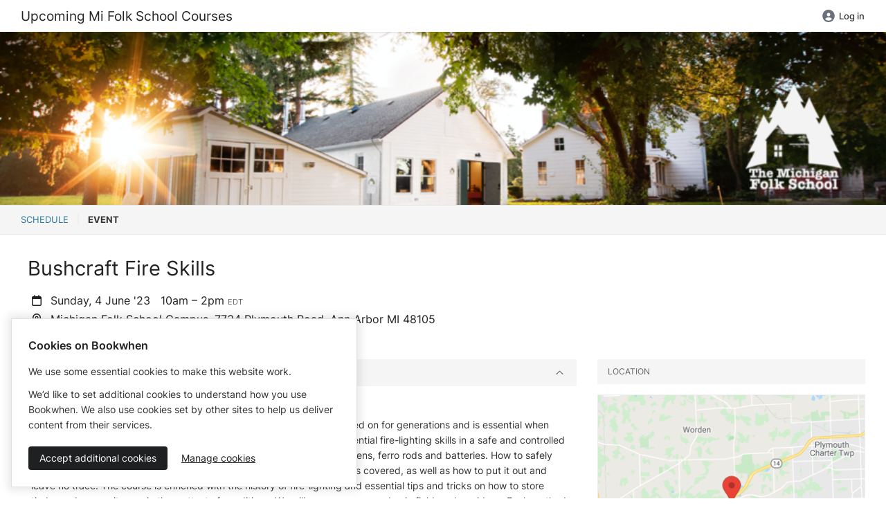

--- FILE ---
content_type: text/css
request_url: https://cdn.bookwhen.com/assets/bookwhen_ui-8c0e527e8eeab3455f2117d9adfcc1339009bfb360637e15ebcfc2106f74c75d.css
body_size: 61135
content:
:root{--font-family: "Inter", "Helvetica Neue", Helvetica, Roboto, Arial, sans-serif;--white: #fff;--grey-50: #f8fafc;--grey-100: #f1f5f9;--grey-200: #e2e8f0;--grey-300: #cbd5e1;--grey-400: #94a3b8;--grey-450: #8893aa;--grey-500: #64748b;--grey-600: #475569;--grey-700: #334155;--grey-800: #1e293b;--grey-900: #0f172a;--green-100: #dbf1e1;--green-200: #4dbf80;--green-300: #53b17b;--green-400: #219653;--green-500: #17874d;--green-600: #11693c;--blue-100: #e6edff;--blue-400: #4a88c9;--blue-500: #1c6fab;--blue-700: #135183;--red-100: #ffe5e8;--red-600: #d32f2f;--red-700: #b71c1c;--orange-100: #fff3dc;--orange-600: #d97706;--orange-700: #b45309;--purple-100: #eeeffb;--purple-400: #7669c7;--color-surface-brand: var(--green-500);--color-surface-brand-hover: var(--green-600);--color-surface-brand-highlight: var(--green-400);--color-surface-default: var(--white);--color-surface-subtle: var(--grey-100);--color-surface-subtle-hover: var(--grey-200);--color-surface-info: var(--blue-100);--color-surface-info-strong: var(--blue-400);--color-surface-success: var(--green-100);--color-surface-success-strong: var(--green-400);--color-surface-danger-subtle: var(--red-100);--color-surface-danger-strong: var(--red-600);--color-surface-danger-strong-hover: var(--red-700);--color-surface-warning: var(--orange-100);--color-surface-warning-strong: var(--orange-600);--color-surface-upgrade: var(--purple-100);--color-surface-loading: var(--grey-450);--color-text-heading: var(--grey-900);--color-text-subheading: var(--grey-800);--color-text-default: var(--grey-700);--color-text-subtle: var(--grey-600);--color-text-muted: var(--grey-500);--color-text-invert: var(--white);--color-text-brand: var(--green-500);--color-text-brand-hover: var(--green-600);--color-text-brand-highlight: var(--green-300);--color-text-link: var(--blue-500);--color-text-link-hover: var(--blue-700);--color-text-info: var(--blue-500);--color-text-success: var(--green-400);--color-text-danger: var(--red-600);--color-text-warning: var(--orange-700);--color-text-upgrade: var(--purple-400);--color-border-brand: var(--green-500);--color-border-brand-hover: var(--green-600);--color-border-brand-highlight: var(--green-400);--color-border-default: var(--grey-450);--color-border-subtle: var(--grey-200);--color-border-muted: var(--grey-100);--color-border-info: var(--blue-400);--color-border-success: var(--green-400);--color-border-danger: var(--red-600);--color-border-warning: var(--orange-600);--color-border-upgrade: var(--purple-400);--color-form-input-border: var(--color-border-default);--color-form-input-border-focus: var(--color-border-brand-highlight);--dark-text-color: var(--color-text-heading);--mid-text-color: var(--color-text-default);--light-text-color: var(--grey-600);--light-button-bg-colour: #ececec;--light-bg-color: #f6f6f6;--light-border-color: #e2e9ee;--mid-border-color: #ccc;--dark-border-color: #bbb;--gold-color: #ead220;--legacy-primary-color: #4f7cb0;--disabled-card-bg: #d1d1d1;--disabled-card-opacity: 0.5;--space-base: 0.25rem;--space-0-5: calc(0.5 * var(--space-base));--space-1: calc(1 * var(--space-base));--space-1-5: calc(1.5 * var(--space-base));--space-2: calc(2 * var(--space-base));--space-2-5: calc(2.5 * var(--space-base));--space-3: calc(3 * var(--space-base));--space-4: calc(4 * var(--space-base));--space-5: calc(5 * var(--space-base));--space-6: calc(6 * var(--space-base));--space-7: calc(7 * var(--space-base));--space-8: calc(8 * var(--space-base));--space-9: calc(9 * var(--space-base));--space-10: calc(10 * var(--space-base));--space-12: calc(12 * var(--space-base));--space-15: calc(15 * var(--space-base));--space-20: calc(20 * var(--space-base));font-size:16px;--font-size-50: 0.625rem;--font-size-75: 0.6875rem;--font-size-100: 0.75rem;--font-size-150: 0.8125rem;--font-size-200: 0.875rem;--font-size-300: 0.9375rem;--font-size-400: 1rem;--font-size-500: 1.125rem;--font-size-600: 1.25rem;--font-size-700: 1.5rem;--font-size-800: 1.625rem;--font-size-900: 1.75rem;--font-weight-light: 300;--font-weight-regular: 400;--font-weight-medium: 500;--font-weight-semibold: 600;--font-weight-bold: 700;--base-transition: 0.2s ease-out;--base-box-shadow: 0 0 1rem rgba(49, 39, 39, 0.15);--card-box-shadow: 1px 1px 16px 0 rgba(0, 0, 0, 0.1);--card-box-shadow-hover: 1px 4px 24px 0 rgba(0, 0, 0, 0.15);--header-box-shadow: 0 0 34px rgba(140, 152, 164, 0.13);--popout-menu-box-shadow: 0 4px 8px rgba(0, 0, 0, 0.1), 0 0 4px rgba(0, 0, 0, 0.08);--base-line-height: 1.5;--line-height-small: 1.3;--border-radius: var(--space-1);--border-radius-large: var(--space-2);--max-container-width: 1200px;--popout-menu-bg-color: #fff;--popout-menu-width: 210px;--popout-menu-width-lg: 250px;--popout-menu-zindex: 500;--mobile-header-height: 55px;--inactive-button-opacity: 0.4;--status-flag-invalid-bg: #ececec;--details-bg: #f4f4f4;--modal-zindex: calc(var(--popout-menu-zindex) + 1);--modal-top-offset: 100px;--modal-box-shadow: 1px 0px 14px 0px rgba(60, 66, 87, 0.5), 1px -1px 6px 0 rgba(0, 0, 0, 0.08);--grid-gutter-large: var(--space-5);--grid-gutter: var(--space-3);--grid-gutter-tight: var(--space-1);--flex-gutter: var(--space-3);--flex-gutter-tight: var(--space-2);--container-padding: var(--space-4)}@media (min-width: 768px){:root{--container-padding: var(--space-6)}}.font-weight-medium{font-weight:var(--font-weight-medium) !important}.font-weight-semibold{font-weight:var(--font-weight-semibold) !important}.font-weight-bold{font-weight:var(--font-weight-bold) !important}.font-size-sm{font-size:var(--font-size-150)}.text-center{text-align:center}@media (max-width: calc(576px - 1px)){.gap-xs-space-sm{gap:var(--space-3)}}.align-items-center{display:flex;align-items:center}@media (min-width: 576px){.justify-content-sm-end{display:flex;justify-content:flex-end}}.gap-2{gap:var(--space-2)}.justify-between{justify-content:space-between}.flex-no-shrink{flex-shrink:0}.flex-shrink-fix{min-width:0}@media (max-width: calc(576px - 1px)){.hidden-xs{display:none}}.grid-row{display:flex;flex-wrap:wrap;margin-left:calc(var(--grid-gutter) * -1);margin-right:calc(var(--grid-gutter) * -1)}.grid-row>.col{padding-left:var(--grid-gutter);padding-right:var(--grid-gutter)}.grid-row--no-gutter{margin-left:0;margin-right:0}.grid-row--no-gutter>.col{padding-left:0;padding-right:0}.grid-row--tight{margin-left:calc(var(--grid-gutter-tight) * -1);margin-right:calc(var(--grid-gutter-tight) * -1)}.grid-row--tight>.col{padding-left:var(--grid-gutter-tight);padding-right:var(--grid-gutter-tight)}.col{width:100%;flex:0 0 auto}.col-center{margin-left:auto;margin-right:auto}.col-1{width:8.3333333333%;flex:0 0 auto}.col-2{width:16.6666666667%;flex:0 0 auto}.col-3{width:25%;flex:0 0 auto}.col-4{width:33.3333333333%;flex:0 0 auto}.col-5{width:41.6666666667%;flex:0 0 auto}.col-6{width:50%;flex:0 0 auto}.col-7{width:58.3333333333%;flex:0 0 auto}.col-8{width:66.6666666667%;flex:0 0 auto}.col-9{width:75%;flex:0 0 auto}.col-10{width:83.3333333333%;flex:0 0 auto}.col-11{width:91.6666666667%;flex:0 0 auto}.col-12{width:100%;flex:0 0 auto}@media screen and (min-width: 576px){.col-sm-1{width:8.3333333333%;flex:0 0 auto}.col-sm-2{width:16.6666666667%;flex:0 0 auto}.col-sm-3{width:25%;flex:0 0 auto}.col-sm-4{width:33.3333333333%;flex:0 0 auto}.col-sm-5{width:41.6666666667%;flex:0 0 auto}.col-sm-6{width:50%;flex:0 0 auto}.col-sm-7{width:58.3333333333%;flex:0 0 auto}.col-sm-8{width:66.6666666667%;flex:0 0 auto}.col-sm-9{width:75%;flex:0 0 auto}.col-sm-10{width:83.3333333333%;flex:0 0 auto}.col-sm-11{width:91.6666666667%;flex:0 0 auto}.col-sm-12{width:100%;flex:0 0 auto}}@media screen and (min-width: 768px){.col-md-1{width:8.3333333333%;flex:0 0 auto}.col-md-2{width:16.6666666667%;flex:0 0 auto}.col-md-3{width:25%;flex:0 0 auto}.col-md-4{width:33.3333333333%;flex:0 0 auto}.col-md-5{width:41.6666666667%;flex:0 0 auto}.col-md-6{width:50%;flex:0 0 auto}.col-md-7{width:58.3333333333%;flex:0 0 auto}.col-md-8{width:66.6666666667%;flex:0 0 auto}.col-md-9{width:75%;flex:0 0 auto}.col-md-10{width:83.3333333333%;flex:0 0 auto}.col-md-11{width:91.6666666667%;flex:0 0 auto}.col-md-12{width:100%;flex:0 0 auto}}@media screen and (min-width: 992px){.col-lg-1{width:8.3333333333%;flex:0 0 auto}.col-lg-2{width:16.6666666667%;flex:0 0 auto}.col-lg-3{width:25%;flex:0 0 auto}.col-lg-4{width:33.3333333333%;flex:0 0 auto}.col-lg-5{width:41.6666666667%;flex:0 0 auto}.col-lg-6{width:50%;flex:0 0 auto}.col-lg-7{width:58.3333333333%;flex:0 0 auto}.col-lg-8{width:66.6666666667%;flex:0 0 auto}.col-lg-9{width:75%;flex:0 0 auto}.col-lg-10{width:83.3333333333%;flex:0 0 auto}.col-lg-11{width:91.6666666667%;flex:0 0 auto}.col-lg-12{width:100%;flex:0 0 auto}}.flex-row{display:flex;gap:var(--flex-gutter)}.flex-row--tight{gap:var(--flex-gutter-tight)}.flex-row--no-gutter{gap:0}.margin-0{margin:0 !important}.margin-y-0{margin-top:0 !important;margin-bottom:0 !important}.margin-top-0{margin-top:0 !important}.margin-bottom-0{margin-bottom:0 !important}.margin-left-0{margin-left:0 !important}.margin-right-0{margin-right:0 !important}.padding-0{padding:0 !important}.padding-top-0{padding-top:0 !important}.padding-bottom-0{padding-bottom:0 !important}.padding-left-0{padding-left:0 !important}.padding-right-0{padding-right:0 !important}.margin-0-5{margin:var(--space-0-5) !important}.margin-y-0-5{margin-top:var(--space-0-5) !important;margin-bottom:var(--space-0-5) !important}.margin-top-0-5{margin-top:var(--space-0-5) !important}.margin-bottom-0-5{margin-bottom:var(--space-0-5) !important}.margin-left-0-5{margin-left:var(--space-0-5) !important}.margin-right-0-5{margin-right:var(--space-0-5) !important}.padding-0-5{padding:var(--space-0-5) !important}.padding-top-0-5{padding-top:var(--space-0-5) !important}.padding-bottom-0-5{padding-bottom:var(--space-0-5) !important}.padding-left-0-5{padding-left:var(--space-0-5) !important}.padding-right-0-5{padding-right:var(--space-0-5) !important}.margin-1{margin:var(--space-1) !important}.margin-y-1{margin-top:var(--space-1) !important;margin-bottom:var(--space-1) !important}.margin-top-1{margin-top:var(--space-1) !important}.margin-bottom-1{margin-bottom:var(--space-1) !important}.margin-left-1{margin-left:var(--space-1) !important}.margin-right-1{margin-right:var(--space-1) !important}.padding-1{padding:var(--space-1) !important}.padding-top-1{padding-top:var(--space-1) !important}.padding-bottom-1{padding-bottom:var(--space-1) !important}.padding-left-1{padding-left:var(--space-1) !important}.padding-right-1{padding-right:var(--space-1) !important}.margin-1-5{margin:var(--space-1-5) !important}.margin-y-1-5{margin-top:var(--space-1-5) !important;margin-bottom:var(--space-1-5) !important}.margin-top-1-5{margin-top:var(--space-1-5) !important}.margin-bottom-1-5{margin-bottom:var(--space-1-5) !important}.margin-left-1-5{margin-left:var(--space-1-5) !important}.margin-right-1-5{margin-right:var(--space-1-5) !important}.padding-1-5{padding:var(--space-1-5) !important}.padding-top-1-5{padding-top:var(--space-1-5) !important}.padding-bottom-1-5{padding-bottom:var(--space-1-5) !important}.padding-left-1-5{padding-left:var(--space-1-5) !important}.padding-right-1-5{padding-right:var(--space-1-5) !important}.margin-2{margin:var(--space-2) !important}.margin-y-2{margin-top:var(--space-2) !important;margin-bottom:var(--space-2) !important}.margin-top-2{margin-top:var(--space-2) !important}.margin-bottom-2{margin-bottom:var(--space-2) !important}.margin-left-2{margin-left:var(--space-2) !important}.margin-right-2{margin-right:var(--space-2) !important}.padding-2{padding:var(--space-2) !important}.padding-top-2{padding-top:var(--space-2) !important}.padding-bottom-2{padding-bottom:var(--space-2) !important}.padding-left-2{padding-left:var(--space-2) !important}.padding-right-2{padding-right:var(--space-2) !important}.margin-2-5{margin:var(--space-2-5) !important}.margin-y-2-5{margin-top:var(--space-2-5) !important;margin-bottom:var(--space-2-5) !important}.margin-top-2-5{margin-top:var(--space-2-5) !important}.margin-bottom-2-5{margin-bottom:var(--space-2-5) !important}.margin-left-2-5{margin-left:var(--space-2-5) !important}.margin-right-2-5{margin-right:var(--space-2-5) !important}.padding-2-5{padding:var(--space-2-5) !important}.padding-top-2-5{padding-top:var(--space-2-5) !important}.padding-bottom-2-5{padding-bottom:var(--space-2-5) !important}.padding-left-2-5{padding-left:var(--space-2-5) !important}.padding-right-2-5{padding-right:var(--space-2-5) !important}.margin-3{margin:var(--space-3) !important}.margin-y-3{margin-top:var(--space-3) !important;margin-bottom:var(--space-3) !important}.margin-top-3{margin-top:var(--space-3) !important}.margin-bottom-3{margin-bottom:var(--space-3) !important}.margin-left-3{margin-left:var(--space-3) !important}.margin-right-3{margin-right:var(--space-3) !important}.padding-3{padding:var(--space-3) !important}.padding-top-3{padding-top:var(--space-3) !important}.padding-bottom-3{padding-bottom:var(--space-3) !important}.padding-left-3{padding-left:var(--space-3) !important}.padding-right-3{padding-right:var(--space-3) !important}.margin-4{margin:var(--space-4) !important}.margin-y-4{margin-top:var(--space-4) !important;margin-bottom:var(--space-4) !important}.margin-top-4{margin-top:var(--space-4) !important}.margin-bottom-4{margin-bottom:var(--space-4) !important}.margin-left-4{margin-left:var(--space-4) !important}.margin-right-4{margin-right:var(--space-4) !important}.padding-4{padding:var(--space-4) !important}.padding-top-4{padding-top:var(--space-4) !important}.padding-bottom-4{padding-bottom:var(--space-4) !important}.padding-left-4{padding-left:var(--space-4) !important}.padding-right-4{padding-right:var(--space-4) !important}.margin-5{margin:var(--space-5) !important}.margin-y-5{margin-top:var(--space-5) !important;margin-bottom:var(--space-5) !important}.margin-top-5{margin-top:var(--space-5) !important}.margin-bottom-5{margin-bottom:var(--space-5) !important}.margin-left-5{margin-left:var(--space-5) !important}.margin-right-5{margin-right:var(--space-5) !important}.padding-5{padding:var(--space-5) !important}.padding-top-5{padding-top:var(--space-5) !important}.padding-bottom-5{padding-bottom:var(--space-5) !important}.padding-left-5{padding-left:var(--space-5) !important}.padding-right-5{padding-right:var(--space-5) !important}.margin-6{margin:var(--space-6) !important}.margin-y-6{margin-top:var(--space-6) !important;margin-bottom:var(--space-6) !important}.margin-top-6{margin-top:var(--space-6) !important}.margin-bottom-6{margin-bottom:var(--space-6) !important}.margin-left-6{margin-left:var(--space-6) !important}.margin-right-6{margin-right:var(--space-6) !important}.padding-6{padding:var(--space-6) !important}.padding-top-6{padding-top:var(--space-6) !important}.padding-bottom-6{padding-bottom:var(--space-6) !important}.padding-left-6{padding-left:var(--space-6) !important}.padding-right-6{padding-right:var(--space-6) !important}.margin-7{margin:var(--space-7) !important}.margin-y-7{margin-top:var(--space-7) !important;margin-bottom:var(--space-7) !important}.margin-top-7{margin-top:var(--space-7) !important}.margin-bottom-7{margin-bottom:var(--space-7) !important}.margin-left-7{margin-left:var(--space-7) !important}.margin-right-7{margin-right:var(--space-7) !important}.padding-7{padding:var(--space-7) !important}.padding-top-7{padding-top:var(--space-7) !important}.padding-bottom-7{padding-bottom:var(--space-7) !important}.padding-left-7{padding-left:var(--space-7) !important}.padding-right-7{padding-right:var(--space-7) !important}.margin-8{margin:var(--space-8) !important}.margin-y-8{margin-top:var(--space-8) !important;margin-bottom:var(--space-8) !important}.margin-top-8{margin-top:var(--space-8) !important}.margin-bottom-8{margin-bottom:var(--space-8) !important}.margin-left-8{margin-left:var(--space-8) !important}.margin-right-8{margin-right:var(--space-8) !important}.padding-8{padding:var(--space-8) !important}.padding-top-8{padding-top:var(--space-8) !important}.padding-bottom-8{padding-bottom:var(--space-8) !important}.padding-left-8{padding-left:var(--space-8) !important}.padding-right-8{padding-right:var(--space-8) !important}.margin-9{margin:var(--space-9) !important}.margin-y-9{margin-top:var(--space-9) !important;margin-bottom:var(--space-9) !important}.margin-top-9{margin-top:var(--space-9) !important}.margin-bottom-9{margin-bottom:var(--space-9) !important}.margin-left-9{margin-left:var(--space-9) !important}.margin-right-9{margin-right:var(--space-9) !important}.padding-9{padding:var(--space-9) !important}.padding-top-9{padding-top:var(--space-9) !important}.padding-bottom-9{padding-bottom:var(--space-9) !important}.padding-left-9{padding-left:var(--space-9) !important}.padding-right-9{padding-right:var(--space-9) !important}.margin-10{margin:var(--space-10) !important}.margin-y-10{margin-top:var(--space-10) !important;margin-bottom:var(--space-10) !important}.margin-top-10{margin-top:var(--space-10) !important}.margin-bottom-10{margin-bottom:var(--space-10) !important}.margin-left-10{margin-left:var(--space-10) !important}.margin-right-10{margin-right:var(--space-10) !important}.padding-10{padding:var(--space-10) !important}.padding-top-10{padding-top:var(--space-10) !important}.padding-bottom-10{padding-bottom:var(--space-10) !important}.padding-left-10{padding-left:var(--space-10) !important}.padding-right-10{padding-right:var(--space-10) !important}.margin-12{margin:var(--space-12) !important}.margin-y-12{margin-top:var(--space-12) !important;margin-bottom:var(--space-12) !important}.margin-top-12{margin-top:var(--space-12) !important}.margin-bottom-12{margin-bottom:var(--space-12) !important}.margin-left-12{margin-left:var(--space-12) !important}.margin-right-12{margin-right:var(--space-12) !important}.padding-12{padding:var(--space-12) !important}.padding-top-12{padding-top:var(--space-12) !important}.padding-bottom-12{padding-bottom:var(--space-12) !important}.padding-left-12{padding-left:var(--space-12) !important}.padding-right-12{padding-right:var(--space-12) !important}.margin-15{margin:var(--space-15) !important}.margin-y-15{margin-top:var(--space-15) !important;margin-bottom:var(--space-15) !important}.margin-top-15{margin-top:var(--space-15) !important}.margin-bottom-15{margin-bottom:var(--space-15) !important}.margin-left-15{margin-left:var(--space-15) !important}.margin-right-15{margin-right:var(--space-15) !important}.padding-15{padding:var(--space-15) !important}.padding-top-15{padding-top:var(--space-15) !important}.padding-bottom-15{padding-bottom:var(--space-15) !important}.padding-left-15{padding-left:var(--space-15) !important}.padding-right-15{padding-right:var(--space-15) !important}.margin-20{margin:var(--space-20) !important}.margin-y-20{margin-top:var(--space-20) !important;margin-bottom:var(--space-20) !important}.margin-top-20{margin-top:var(--space-20) !important}.margin-bottom-20{margin-bottom:var(--space-20) !important}.margin-left-20{margin-left:var(--space-20) !important}.margin-right-20{margin-right:var(--space-20) !important}.padding-20{padding:var(--space-20) !important}.padding-top-20{padding-top:var(--space-20) !important}.padding-bottom-20{padding-bottom:var(--space-20) !important}.padding-left-20{padding-left:var(--space-20) !important}.padding-right-20{padding-right:var(--space-20) !important}.container{max-width:var(--max-container-width);margin-left:auto;margin-right:auto;padding-left:var(--container-padding);padding-right:var(--container-padding)}.container .container{padding-left:0;padding-right:0}.c-checkbox-legend{margin-bottom:var(--space-2);font-size:var(--font-size-200)}.c-checkbox{display:flex}.c-checkbox__input{width:16px;min-width:16px;height:16px;border:solid 1px var(--color-form-input-border);vertical-align:top;cursor:pointer;appearance:none;background-color:#fff}.c-checkbox__input[type="radio"],.c-checkbox__input[type="checkbox"]{margin:1px 0 0}.c-checkbox__input[type="radio"]+label,.c-checkbox__input[type="checkbox"]+label{margin:0}.c-checkbox__input:checked{border-color:var(--color-surface-brand);background-color:var(--color-surface-brand);background-repeat:no-repeat}.c-checkbox__input:disabled{cursor:default;opacity:0.5}.c-checkbox__input:disabled+label{opacity:0.5;pointer-events:none}.form__item--error .c-checkbox__input,.error .c-checkbox__input{margin-bottom:0 !important}.form__item--error .c-checkbox__input:not(:checked),.error .c-checkbox__input:not(:checked){border-color:var(--color-border-danger)}.c-checkbox__label{padding-left:var(--space-2);display:inline-block;font-size:var(--font-size-200);font-weight:var(--font-weight-regular);line-height:var(--line-height-small);cursor:pointer}.c-checkbox .markdown,.c-checkbox .markdown p{font-size:var(--font-size-200);line-height:var(--line-height-small)}.c-checkbox__input[type="checkbox"]{border-radius:var(--border-radius)}.c-checkbox__input[type="checkbox"]:checked{background-image:url("data:image/svg+xml,%3csvg xmlns='http://www.w3.org/2000/svg' viewBox='0 0 20 20'%3e%3cpath fill='none' stroke='%23fff' stroke-linecap='round' stroke-linejoin='round' stroke-width='3' d='m6 10 3 3 6-6'/%3e%3c/svg%3e")}.c-checkbox__input[type="checkbox"]:indeterminate{border-color:var(--color-surface-brand);background-color:var(--color-surface-brand);background-image:url('data:image/svg+xml,<svg width="8" height="2" viewBox="0 0 8 2" fill="none" xmlns="http://www.w3.org/2000/svg"><rect width="10" height="2" fill="white"/></svg>');background-position:center;background-repeat:no-repeat}.c-checkbox+.c-checkbox{margin-top:var(--space-2)}.c-checkboxes{margin-bottom:var(--space-2)}.c-checkboxes-select-all-group{margin-top:var(--space-3);padding-left:var(--space-6)}.form__input-help{margin-top:var(--space-1-5);display:block;font-size:var(--font-size-100);color:var(--light-text-color)}.form__input-help .markdown p{font-size:inherit}.c-radio-legend{margin-bottom:var(--space-2);font-size:var(--font-size-200)}.c-radio{display:flex}.c-radio__input{width:16px;min-width:16px;height:16px;border:solid 1px var(--color-form-input-border);vertical-align:top;cursor:pointer;appearance:none;background-color:#fff}.c-radio__input[type="radio"],.c-radio__input[type="checkbox"]{margin:1px 0 0}.c-radio__input[type="radio"]+label,.c-radio__input[type="checkbox"]+label{margin:0}.c-radio__input:checked{border-color:var(--color-surface-brand);background-color:var(--color-surface-brand);background-repeat:no-repeat}.c-radio__input:disabled{cursor:default;opacity:0.5}.c-radio__input:disabled+label{opacity:0.5;pointer-events:none}.form__item--error .c-radio__input,.error .c-radio__input{margin-bottom:0 !important}.form__item--error .c-radio__input:not(:checked),.error .c-radio__input:not(:checked){border-color:var(--color-border-danger)}.c-radio__label{padding-left:var(--space-2);display:inline-block;font-size:var(--font-size-200);font-weight:var(--font-weight-regular);line-height:var(--line-height-small);cursor:pointer}.c-radio .markdown,.c-radio .markdown p{font-size:var(--font-size-200);line-height:var(--line-height-small)}.c-radio__input[type="radio"]{border-radius:100%}.c-radio__input[type="radio"]:checked{background-image:url("data:image/svg+xml,%3csvg xmlns='http://www.w3.org/2000/svg' viewBox='-4 -4 8 8'%3e%3ccircle r='2' fill='%23fff'/%3e%3c/svg%3e")}.c-radio+.c-radio{margin-top:var(--space-2)}.c-radios{margin-bottom:var(--space-2)}.search-field{position:relative}.search-field input{padding-left:var(--space-8)}.search-field input:focus~.search-field__icon path{fill:var(--color-form-input-border-focus)}.search-field__icon{position:absolute;left:var(--space-2-5);width:14px;top:50%;transform:translateY(-50%)}.search-field__icon path{fill:var(--grey-600);transition:fill var(--base-transition)}.search-field__clear-button{position:absolute;top:0;right:0;padding:0 var(--space-2-5);height:100%;color:var(--grey-600);font-size:var(--font-size-400);background:none}.search-field__clear-button:hover,.search-field__clear-button:focus{background:0;color:var(--color-text-link)}.switch-container{margin-left:var(--space-4);float:right}.switch-button{border:none;outline:0;padding:0;position:relative;user-select:none}.switch-button input[type="checkbox"]{padding:0;position:absolute;left:10px;top:9px;opacity:0}.switch-button input[type="checkbox"]+label{display:flex;flex-direction:row-reverse;align-items:center;margin:0;position:relative;font-size:var(--font-size-200);color:var(--grey-800);gap:var(--space-2);cursor:pointer}.switch-button label::before{content:"";width:3rem;height:1.5rem;background:var(--grey-500);position:relative;display:block;border-radius:2rem;color:transparent;cursor:pointer;text-indent:100%;overflow:hidden}.switch-button label::after{width:1rem;height:1rem;border-radius:2rem;display:block;position:absolute;top:0.25rem;content:"";background:#fff;transform:translateX(-1.75rem);background-image:url('data:image/svg+xml,<svg width="322" height="322" fill="none" xmlns="http://www.w3.org/2000/svg"><path d="M311.6 55.6c12.5-12.5 12.5-32.8 0-45.3s-32.8-12.5-45.3 0L161 115.7 55.6 10.4c-12.5-12.5-32.8-12.5-45.3 0s-12.5 32.8 0 45.3L115.7 161 10.4 266.4c-12.5 12.5-12.5 32.8 0 45.3s32.8 12.5 45.3 0L161 206.3l105.4 105.3c12.5 12.5 32.8 12.5 45.3 0s12.5-32.8 0-45.3L206.3 161 311.6 55.6Z" fill="%23888"/></svg>');background-size:9px;background-repeat:no-repeat;background-position:center}@media (prefers-reduced-motion: no-preference){.switch-button label::after{transition:transform 0.15s ease-out}}.switch-button input:checked+label::before{background:var(--color-text-success)}.switch-button input:checked+label::after{transform:translateX(-0.33rem);background-image:url('data:image/svg+xml,<svg width="448" height="321" fill="none" xmlns="http://www.w3.org/2000/svg"><path d="M438.6 9.4c12.5 12.5 12.5 32.8 0 45.3l-256 256c-12.5 12.5-32.8 12.5-45.3 0l-128-128c-12.5-12.5-12.5-32.8 0-45.3s32.8-12.5 45.3 0L160 242.7 393.4 9.4c12.5-12.5 32.8-12.5 45.3 0h-.1Z" fill="%23219653;"/></svg>');background-size:11px}.switch-button input:disabled+label::before{background:var(--grey-400)}.switch-button input:focus+label::before{outline:solid 2px var(--legacy-primary-color)}.popout-menu{width:var(--popout-menu-width);padding:var(--space-1-5) 0;position:absolute;background:var(--popout-menu-bg-color);border-radius:var(--border-radius);box-shadow:var(--popout-menu-box-shadow);z-index:var(--popout-menu-zindex)}.popout-menu__link>a,.popout-menu__link>button,.popout-menu__link>input{padding:var(--space-2) var(--space-3);font-size:var(--font-size-200);color:var(--color-text-default);display:block;text-decoration:none;font-weight:normal;line-height:var(--line-height-small);transition:color var(--base-transition),background-color var(--base-transition)}.popout-menu__link>a:hover,.popout-menu__link>a:focus,.popout-menu__link>button:hover,.popout-menu__link>button:focus,.popout-menu__link>input:hover,.popout-menu__link>input:focus{color:var(--color-text-heading);background-color:var(--color-surface-subtle);text-decoration:none}.popout-menu__link--primary>a,.popout-menu__link--primary>button{color:var(--color-text-brand)}.popout-menu__link--alert>a,.popout-menu__link--alert>button{color:var(--color-text-danger)}.popout-menu__link--alert>a:hover,.popout-menu__link--alert>a:focus,.popout-menu__link--alert>button:hover,.popout-menu__link--alert>button:focus{color:var(--color-text-danger)}.popout-menu__link--active>a,.popout-menu__link--active>button{background-color:rgba(0,0,0,0.05);color:var(--dark-text-color);font-weight:var(--font-weight-medium)}.popout-menu__text-block{padding:var(--space-2) var(--space-3);font-size:var(--font-size-200);color:var(--light-text-color)}.popout-menu .icon{margin-right:var(--space-1)}.popout-menu form{margin-bottom:0}.popout-menu__list{margin:0}.popout-menu__list+.popout-menu__list{margin-top:var(--space-3)}.site-header .popout-menu{width:auto;min-width:var(--popout-menu-width);max-width:var(--popout-menu-width-lg);top:100%}@media (max-width: calc(576px - 1px)){.site-header .popout-menu{right:var(--space-4)}}.c-tabs--full_width .c-tab-button{width:100%}.c-tabs--small .c-tab-button{padding-bottom:var(--space-2);font-size:var(--font-size-150)}.c-tab-nav{margin-bottom:var(--space-4);border-bottom:solid 1px var(--light-border-color);display:flex;background:transparent;flex-wrap:nowrap;white-space:nowrap;overflow:auto}.c-tab-button{background:transparent;padding:0 var(--space-1) var(--space-3);border:none;display:flex;align-items:center;justify-content:center;gap:var(--space-1-5);color:var(--light-text-color);font-size:var(--font-size-200);font-weight:var(--font-weight-medium);text-decoration:none;position:relative;transition:color var(--base-transition)}.c-tab-button:not(:last-child){margin-right:var(--space-3)}@media (min-width: 576px){.c-tab-button{padding:0 var(--space-2) var(--space-3);font-size:var(--font-size-300)}}.c-tab-button::after{content:"";position:absolute;left:0;bottom:0;width:100%;height:2px;background-color:transparent;transition:background-color var(--base-transition)}.c-tab-button:hover,.c-tab-button:focus{color:var(--dark-text-color);background:transparent}.c-tab-button[aria-selected="true"]{color:var(--dark-text-color)}.c-tab-button[aria-selected="true"]::after{background-color:var(--color-surface-brand-highlight)}.c-tab-button--error::after,.c-tab-button--error[aria-selected="true"]::after{background-color:var(--color-surface-danger-strong)}.c-accordion{margin-bottom:var(--space-3);font-size:var(--font-size-200);background-color:var(--details-bg);border-radius:var(--border-radius)}.c-accordion p+*{margin-top:var(--space-2)}.c-accordion__summary{display:flex;align-items:center;justify-content:space-between;padding:var(--space-3) var(--space-4);color:var(--mid-text-color);font-weight:var(--font-weight-semibold);font-size:var(--font-size-300);cursor:pointer;list-style:none}.c-accordion__summary::-webkit-details-marker{display:none}.c-accordion__toggle-icon{margin-left:var(--space-2);font-size:var(--font-size-500)}.c-accordion__body{margin-bottom:var(--space-4);padding:var(--space-2) var(--space-4) var(--space-4);border-radius:var(--border-radius)}.c-accordion__body--rich_text ul{margin-bottom:var(--space-4);list-style:disc inside}.c-accordion__body--rich_text ul>li{margin-bottom:var(--space-0-5)}.c-accordion__body--rich_text a{color:var(--color-text-link);text-decoration:underline}.c-accordion__body--rich_text a:hover,.c-accordion__body--rich_text a:focus{color:var(--color-text-link-hover)}.c-accordion__body img{max-width:100%}.c-accordion[open] .c-accordion__toggle-icon{transform:rotate(180deg)}.icon-list{width:100%;list-style:none}.icon-list>li{display:flex;align-items:baseline}.icon-list>li:not(:last-child){margin-bottom:var(--space-1)}.icon-list__icon{width:var(--space-6);margin-right:var(--space-0-5)}.icon-list__item{width:calc(100% - var(--space-7) - 1em)}.icon-list .icon-list{margin-block-end:var(--space-2);padding-inline-start:var(--space-6)}.icon-list .icon-list__item{width:100%}.c-bullet-list{margin-bottom:1.25rem;list-style-type:disc;list-style-position:outside;padding-left:1.5rem}.c-bullet-list--no-margin-bottom{margin-bottom:0}.c-bullet-list li{margin-bottom:0.4rem}.inline-bullet-list{margin-bottom:0;display:inline-flex;flex-wrap:wrap}.inline-bullet-list li:not(:last-child){margin-right:var(--space-1)}.inline-bullet-list li:not(:last-child)::after{content:"•"}.copy-to-clipboard__button{transition:color var(--base-transition);padding:0 var(--space-1);display:inline-block;background:none;line-height:var(--line-height-small);font-weight:var(--font-weight-medium);font-size:var(--font-size-200);text-decoration:none;text-align:center;cursor:pointer;color:inherit !important}@media (min-width: 576px){.copy-to-clipboard__button{font-size:var(--font-size-300)}}.copy-to-clipboard__button [data-icon="copy"]{display:block}.copy-to-clipboard__button [data-icon="check"],.copy-to-clipboard__button-text{display:none}.copy-to-clipboard__button:hover,.copy-to-clipboard__button:focus,.copy-to-clipboard__button-text{background-color:inherit}.copy-to-clipboard__button-text{font-size:var(--font-size-100);color:var(--color-text-success)}.copy-to-clipboard__button--copied [data-icon="copy"]{display:none}.copy-to-clipboard__button--copied [data-icon="check"],.copy-to-clipboard__button--copied .copy-to-clipboard__button-text{display:inline-block}.copy-to-clipboard__button--copied .icon{color:var(--color-text-success)}.c-alert{margin-bottom:var(--space-6);padding:var(--space-2-5);border:solid 1px transparent;border-radius:var(--border-radius);display:flex;align-items:center;gap:var(--space-2-5);font-size:var(--font-size-200);color:var(--mid-text-color)}.c-alert+.c-alert{margin-top:calc(var(--space-2) * -1)}.c-alert ul{margin-bottom:0;padding-left:0;list-style:none}.c-alert ul li+li{margin-top:var(--space-0-5)}.c-alert ul.c-alert__bullet-list{margin-top:var(--space-1);list-style:disc inside}.c-alert a:not(.button){color:inherit;text-decoration:underline}.c-alert .icon{line-height:var(--base-line-height)}.c-alert:not(:has(.button)) .icon{margin-top:var(--space-1);align-self:flex-start}.c-alert strong,.c-alert b{font-weight:var(--font-weight-semibold)}.c-alert i,.c-alert em{font-style:italic}.c-alert p{margin-bottom:0;color:inherit}.c-alert p+p{margin-top:var(--space-1)}.c-alert__heading,.c-alert h2,.c-alert h3,.c-alert h4{margin:0 0 var(--space-2);line-height:var(--base-line-height);font-weight:var(--font-weight-semibold);font-size:var(--font-size-400);color:inherit}.c-alert .markdown p{line-height:var(--base-line-height)}.c-alert--info{background-color:var(--color-surface-info);border-color:var(--color-border-info)}.c-alert--info .icon{color:var(--color-surface-info-strong)}.c-alert--success{background-color:var(--color-surface-success);border-color:var(--color-border-success)}.c-alert--success .icon{color:var(--color-text-success)}.c-alert--warning{background-color:var(--color-surface-warning);border-color:var(--color-border-warning)}.c-alert--warning .icon{color:var(--color-surface-warning-strong)}.c-alert--danger{background-color:var(--color-surface-danger-subtle);border-color:var(--color-border-danger)}.c-alert--danger .icon{color:var(--color-text-danger)}.c-alert--upgrade{background-color:var(--color-surface-upgrade);border-color:var(--color-border-upgrade)}.c-alert--upgrade .icon{color:var(--color-text-upgrade)}.c-alert--compact{margin-bottom:0}.c-alert--banner{border-radius:0;border-color:transparent}.c-alert .button{flex-shrink:0}.c-alert__button-row{display:flex;flex-wrap:wrap;align-items:center;gap:var(--space-2)}@media (min-width: 576px){.c-alert__button-row{flex-wrap:inherit;gap:var(--space-4)}}.controls .c-alert{margin-bottom:0}.upgrade_alert{margin-top:var(--space-4)}.breadcrumbs{padding:var(--space-0-5) var(--space-1) 0 0;display:flex;font-size:var(--font-size-200);flex-wrap:wrap;margin-bottom:var(--space-4)}.breadcrumbs__item:not(:last-child)::after{content:"/";margin:0 var(--space-2);position:relative;color:var(--dark-border-color)}.breadcrumbs__item.unavailable,.breadcrumbs__item.unavailable a{color:var(--grey-500)}.breadcrumbs__item.unavailable:hover,.breadcrumbs__item.unavailable:focus,.breadcrumbs__item.unavailable a:hover,.breadcrumbs__item.unavailable a:focus{color:var(--grey-500);cursor:not-allowed;text-decoration:none}.breadcrumbs a{color:var(--legacy-primary-color);text-decoration:none}.chip{margin-right:var(--space-0-5);padding:var(--space-0-5) var(--space-1);display:inline-block;font-weight:var(--font-weight-medium);font-size:var(--font-size-150);border-radius:var(--border-radius);color:var(--mid-text-color)}.chip .icon{margin-right:var(--space-0-5)}.chip--space-on-the-left{margin-left:var(--space-2)}.chip--info{background-color:var(--color-surface-info)}.chip--alert{background-color:var(--color-surface-danger-subtle)}.chip--warning{background-color:var(--color-surface-warning)}.chip--success{background-color:var(--color-surface-success)}.chip--invalid{background-color:var(--status-flag-invalid-bg)}.chip--primary{background-color:var(--color-surface-brand);color:#fff}.c-inline-list{margin-bottom:0;display:flex;flex-wrap:wrap;font-size:inherit}.c-inline-list>li:not(:last-child){margin-right:var(--space-5)}.c-progress-bar{height:18px;width:100%;padding:var(--space-0-5);position:relative;border:solid 1px #fff;background-color:var(--grey-100)}.c-progress-bar__meter{width:0;height:100%;display:block;float:left;background:var(--legacy-primary-color)}.c-progress-bar__meter--success{background-color:var(--color-text-success)}.c-progress-bar__text{position:absolute;right:var(--space-2-5);top:var(--space-5);font-size:var(--font-size-75);color:var(--grey-600)}.c-progress-bar--rounded{border-radius:1000px}.c-progress-bar--rounded .c-progress-bar__meter{border-radius:999px}.section-heading{margin-bottom:var(--space-4);margin-top:0;padding-bottom:var(--space-2);border-bottom:solid 1px var(--grey-100);font-size:var(--font-size-400);font-weight:var(--font-weight-semibold)}.section-heading:has(.button){display:flex;justify-content:space-between;align-items:center;gap:var(--space-2)}.section-heading:has(.button) .button{flex-shrink:0}.skip-to-content-link{position:absolute;top:-2rem;left:0;font-size:var(--font-size-200);background-color:var(--color-surface-brand);color:#fff;text-decoration:none;border-radius:var(--border-radius)}.skip-to-content-link:active,.skip-to-content-link:focus{top:0;padding:var(--space-2) var(--space-3);color:#fff;z-index:201}.loading-placeholder{position:relative;overflow:hidden;background-color:var(--color-surface-loading);margin-bottom:var(--space-2);opacity:0.2;animation:fade-out-in-with-delay 3s ease infinite;width:100%;border-radius:var(--border-radius)}.loading-placeholder--small{height:calc(2.5 * var(--font-size-400))}.loading-placeholder--medium{height:calc(4 * var(--font-size-400))}.loading-placeholder--large{height:calc(8 * var(--font-size-400))}.c-card-link-wrapper{color:var(--color-text-default);display:flex;text-decoration:none;border-radius:var(--border-radius-large);box-shadow:var(--card-box-shadow);transition:box-shadow var(--base-transition)}@media (prefers-reduced-motion: no-preference){.c-card-link-wrapper{transition:box-shadow var(--base-transition), transform var(--base-transition)}}.c-card-link-wrapper:hover,.c-card-link-wrapper:focus{color:var(--color-text-default);box-shadow:var(--card-box-shadow-hover)}@media (prefers-reduced-motion: no-preference){.c-card-link-wrapper:hover,.c-card-link-wrapper:focus{transform:translateY(-4px)}}.c-card{padding-bottom:var(--space-4);border:solid 1px var(--color-border-subtle);border-radius:var(--border-radius-large);background-color:var(--white);display:flex;flex-grow:1;flex-direction:column}.c-card-link-wrapper .c-card{border:0}.c-card__body{flex:1}.c-card__content{padding:var(--space-4)}.c-card__image img,.c-card__image svg{width:100%;display:block;border-radius:0;border-top-left-radius:var(--border-radius-large);border-top-right-radius:var(--border-radius-large);background-color:var(--green-200);aspect-ratio:var(--voucher-aspect-ratio)}.c-card__header{margin-bottom:var(--space-3)}.c-card__heading{margin-top:0;margin-bottom:var(--space-1);font-weight:var(--font-weight-semibold);font-size:var(--font-size-500)}.c-card__status{margin-bottom:var(--space-3)}.c-card__cost{font-size:var(--font-size-500);font-weight:var(--font-weight-medium)}.c-card__cost .tax{padding:0}.c-card__cost__detail{font-size:var(--font-size-200);font-weight:normal}.c-card__footer{padding-left:var(--space-4);padding-right:var(--space-4);display:flex;justify-content:flex-end}.card-list{width:100%;display:grid;column-gap:var(--grid-gutter);row-gap:var(--grid-gutter-large)}.card-list--sm{grid-template-columns:repeat(auto-fill, minmax(260px, 1fr))}.card-list--md{grid-template-columns:repeat(auto-fill, minmax(340px, 1fr))}.c-panel{padding:var(--space-5);padding-bottom:var(--space-6);border:solid 1px var(--color-border-subtle);border-radius:var(--border-radius-large);background-color:var(--white)}.c-panel__heading{margin-bottom:var(--space-5);margin-top:0;font-size:var(--font-size-500);font-weight:var(--font-weight-semibold);line-height:var(--line-height-small);color:var(--color-text-heading)}.c-stack{display:flex}.c-stack--vertical{flex-direction:column}.c-stack--vertical .c-stack__item>*:last-child{margin-bottom:0}.c-stack--horizontal{flex-direction:row;flex-wrap:wrap}.c-stack--small{gap:var(--space-2)}.c-stack--medium{gap:var(--space-4)}.c-stack--large{gap:var(--space-6)}.c-stack--xl{gap:var(--space-8)}.c-stack--2xl{gap:var(--space-10)}.c-spacer--small{margin-bottom:var(--space-2)}.c-spacer--medium{margin-bottom:var(--space-4)}.c-spacer--large{margin-bottom:var(--space-6)}.c-spacer--xl{margin-bottom:var(--space-8)}.c-spacer--2xl{margin-bottom:var(--space-10)}.c-info-list__label{margin-bottom:var(--space-1);font-weight:var(--font-weight-regular);font-size:var(--font-size-200);color:var(--color-text-subtle)}.c-info-list__value{margin-bottom:0;font-size:var(--font-size-400);font-weight:var(--font-weight-medium);color:var(--color-text-subheading)}.c-info-list__value:not(:last-child){margin-bottom:var(--space-4)}.c-info-list__value p,.c-info-list__value b,.c-info-list__value strong,.c-info-list__value .notice_me{font-size:inherit;font-weight:inherit;color:inherit}.c-callout{padding:var(--space-4) var(--space-3);border-radius:var(--border-radius);border-left:solid 4px transparent;display:flex;align-items:baseline;gap:var(--space-2-5)}.c-callout--info{border-color:var(--color-border-info);background-color:var(--color-surface-info)}.c-callout--info .icon{color:var(--color-surface-info-strong)}.c-callout--info a{color:var(--color-text-info)}.c-callout--warning{border-color:var(--color-border-warning);background-color:var(--color-surface-warning)}.c-callout--warning .icon{color:var(--color-surface-warning-strong)}.c-callout--warning a{color:var(--color-text-warning)}.c-callout--success{border-color:var(--color-border-success);background-color:var(--color-surface-success)}.c-callout--success .icon{color:var(--color-surface-success-strong)}.c-callout--success a{color:var(--color-text-success)}.c-callout__heading{margin:0 0 var(--space-2);font-size:var(--font-size-400);font-weight:var(--font-weight-semibold)}.c-callout__body{font-size:var(--font-size-200);line-height:var(--base-line-height)}.c-callout__body a{text-decoration:underline}.c-callout__body p{margin:0;font-size:inherit}.c-callout__body p+p{margin-top:var(--space-2)}newstyle html,newstyle body,newstyle div,newstyle span,newstyle applet,newstyle object,newstyle iframe,newstyle h1,newstyle h2,newstyle h3,newstyle h4,newstyle h5,newstyle h6,newstyle p,newstyle blockquote,newstyle pre,newstyle a,newstyle abbr,newstyle acronym,newstyle address,newstyle big,newstyle cite,newstyle code,newstyle del,newstyle dfn,newstyle em,newstyle img,newstyle ins,newstyle kbd,newstyle q,newstyle s,newstyle samp,newstyle small,newstyle strike,newstyle sub,newstyle sup,newstyle tt,newstyle var,newstyle b,newstyle u,newstyle i,newstyle center,newstyle dl,newstyle dt,newstyle dd,newstyle ol,newstyle ul,newstyle li,newstyle fieldset,newstyle form,newstyle label,newstyle legend,newstyle table,newstyle caption,newstyle tbody,newstyle tfoot,newstyle thead,newstyle tr,newstyle th,newstyle td,newstyle article,newstyle aside,newstyle canvas,newstyle details,newstyle embed,newstyle figure,newstyle figcaption,newstyle footer,newstyle header,newstyle hgroup,newstyle menu,newstyle nav,newstyle output,newstyle ruby,newstyle section,newstyle summary,newstyle time,newstyle mark,newstyle audio,newstyle video{margin:0;padding:0;border:0;font-size:100%;font:inherit;vertical-align:baseline}newstyle article,newstyle aside,newstyle details,newstyle figcaption,newstyle figure,newstyle footer,newstyle header,newstyle hgroup,newstyle menu,newstyle nav,newstyle section{display:block}newstyle body{line-height:1}newstyle ol,newstyle ul{list-style:none}newstyle blockquote,newstyle q{quotes:none}newstyle blockquote:before,newstyle blockquote:after,newstyle q:before,newstyle q:after{content:'';content:none}newstyle table{border-collapse:collapse;border-spacing:0}newstyle *,newstyle *:before,newstyle *:after{box-sizing:border-box}newstyle button,newstyle .button{background-color:inherit}newstyle button:hover,newstyle button:focus,newstyle .button:hover,newstyle .button:focus{background-color:inherit;color:inherit}newstyle body{font-size:100%;font-family:var(--font-family);color:var(--color-text-default);line-height:var(--base-line-height)}newstyle .h1{margin-bottom:var(--space-7);font-size:var(--font-size-800);font-weight:var(--font-weight-semibold);color:var(--dark-text-color)}@media (min-width: 576px){newstyle .h1{font-size:var(--font-size-900)}}newstyle .h1+.lead{margin-top:calc(var(--space-7) * -1);margin-bottom:var(--space-8)}newstyle .h2{margin-bottom:var(--space-6);font-size:var(--font-size-500);font-weight:var(--font-weight-semibold);color:var(--dark-text-color)}@media (min-width: 576px){newstyle .h2{margin-bottom:var(--space-7)}}*+newstyle .h2{margin-top:var(--space-6)}@media (min-width: 576px){*+newstyle .h2{margin-top:var(--space-8)}}newstyle .h3{margin-bottom:var(--space-3);font-size:var(--font-size-300);font-weight:var(--font-weight-semibold);color:var(--mid-text-color)}newstyle .h3--spaced{margin-bottom:var(--space-4)}@media (min-width: 576px){newstyle .h3--spaced{margin-bottom:var(--space-6)}}@media (min-width: 576px){newstyle .h3{font-size:var(--font-size-400)}}newstyle .h4{margin-bottom:var(--space-2);font-size:var(--font-size-200);font-weight:var(--font-weight-semibold);color:var(--dark-text-color)}@media (min-width: 576px){newstyle .h4{font-size:var(--font-size-300)}}newstyle .lead{margin-bottom:var(--space-4)}@media (min-width: 576px){newstyle .lead{font-size:var(--font-size-500)}}newstyle .hr{border:0;border-top:solid 2px var(--light-border-color);margin-bottom:var(--space-7)}newstyle .text-block{margin-bottom:var(--space-6);color:var(--mid-text-color);font-size:var(--font-size-300)}newstyle .text-block p{margin-bottom:var(--space-4)}newstyle .text-block p a{color:var(--color-text-link)}newstyle .text-block p+.button{margin-top:var(--space-3)}newstyle .text-block ul{margin-bottom:var(--space-4);list-style:disc inside}newstyle .text-block ul>li{margin-bottom:var(--space-1)}newstyle .text-block--spaced{margin-bottom:var(--space-7)}newstyle .text-block--small{font-size:var(--font-size-200)}newstyle b,newstyle strong{font-weight:var(--font-weight-semibold)}newstyle .page-header{margin-bottom:var(--space-6)}@media (min-width: 576px){newstyle .page-header{margin-bottom:var(--space-7)}}newstyle .page-header__heading{margin-bottom:0}newstyle .page-header__heading--with-icon svg{color:var(--color-text-brand-highlight);margin-right:var(--space-2);vertical-align:middle}newstyle .page-header__subheading{margin-top:var(--space-1);color:var(--light-text-color);font-size:var(--font-size-200)}@media (min-width: 576px){newstyle .page-header__subheading{font-size:var(--font-size-400)}}newstyle .page-header__back{margin-bottom:var(--space-4)}@media (min-width: 576px){newstyle .page-header__back{margin-bottom:var(--space-6)}}newstyle .page-header small{font-size:var(--font-size-150)}newstyle .unselectable-text{-webkit-touch-callout:none;-webkit-user-select:none;-khtml-user-select:none;-moz-user-select:none;-ms-user-select:none;user-select:none}newstyle .error-text{font-weight:var(--font-weight-semibold);color:var(--color-text-danger)}newstyle .text-light{color:var(--light-text-color)}newstyle .dl{margin-bottom:var(--space-3);display:flex;flex-wrap:wrap;font-size:var(--font-size-200)}newstyle .dl__row:not(:last-child){margin-bottom:var(--space-4);margin-right:var(--space-7)}newstyle .dl__row--full-width{width:100%}newstyle .dl__row--full-width:not(:last-child){margin-right:0}newstyle .dl dt{margin-bottom:var(--space-1);font-weight:var(--font-weight-medium)}newstyle .dl dd{color:var(--light-text-color)}newstyle .dl--bold-invert dt{margin-bottom:var(--space-1);font-weight:var(--font-weight-regular)}newstyle .dl--bold-invert dd{color:var(--color-text-default);font-weight:var(--font-weight-medium)}newstyle .text-overflow-ellipsis{overflow:hidden;text-overflow:ellipsis}newstyle .rich-text a:not(.btn){color:var(--color-text-link);text-decoration:underline}newstyle .rich-text a:not(.btn):hover,newstyle .rich-text a:not(.btn):focus{color:var(--color-text-link-hover)}newstyle .site-header{margin-bottom:var(--space-8);box-shadow:var(--header-box-shadow);position:relative;background:#fff;z-index:1}newstyle .site-header__container--user{display:flex;align-items:center;justify-content:space-between}@media (min-width: 576px){newstyle .site-header__container--user{max-width:var(--max-container-width);margin-left:auto;margin-right:auto;padding-left:var(--container-padding);padding-right:var(--container-padding)}}newstyle .site-header__container--guest{display:flex;align-items:center;max-width:var(--max-container-width);margin-left:auto;margin-right:auto;padding-left:var(--container-padding);padding-right:var(--container-padding);justify-content:flex-start;gap:var(--space-4);padding-top:var(--space-3);padding-bottom:var(--space-3)}@media (max-width: calc(576px - 1px)){newstyle .site-header__container--guest{flex-direction:column-reverse}}newstyle .site-header__logo img{width:26px;height:26px;display:block}newstyle .site-header__logo--mobile{display:none;margin:0 auto}@media (max-width: calc(576px - 1px)){newstyle .site-header__logo--mobile{display:inline-block}}newstyle .content-section{margin-bottom:var(--space-6);padding:var(--space-5);border:solid 1px var(--light-border-color);border-radius:var(--border-radius);box-shadow:var(--card-box-shadow)}newstyle .content-section .text-block:last-of-type{margin-bottom:0}newstyle button{background-color:transparent;padding:0;border:0;border-radius:0;color:inherit;appearance:none;cursor:pointer;font-family:inherit;font-size:inherit}newstyle .button{padding:var(--space-2) var(--space-4);display:inline-block;border:solid 1px transparent;border-radius:var(--border-radius);line-height:var(--line-height-small);font-family:var(--font-family);font-weight:var(--font-weight-medium);font-size:var(--font-size-200);text-decoration:none;text-align:center;transition:color var(--base-transition),background-color var(--base-transition),border-color var(--base-transition),opacity var(--base-transition);cursor:pointer;color:var(--color-text-link)}@media (min-width: 576px){newstyle .button{font-size:var(--font-size-300)}}newstyle .button:disabled{opacity:0.5}newstyle .button:disabled:hover,newstyle .button:disabled:focus{cursor:default}newstyle .button--small{padding:var(--space-2) var(--space-3);font-size:var(--font-size-150)}newstyle .button--large{padding:var(--space-4) var(--space-8)}newstyle .button--default{color:var(--color-text-link)}newstyle .button--default:hover,newstyle .button--default:focus{color:var(--color-text-link-hover)}newstyle .button--primary{background-color:var(--color-surface-brand);color:var(--color-text-invert) !important;font-weight:var(--font-weight-medium)}newstyle .button--primary:hover,newstyle .button--primary:focus,newstyle .button--primary[disabled],newstyle .button--primary[disabled]:hover,newstyle .button--primary[disabled]:focus{background-color:var(--color-surface-brand-hover);border-color:var(--color-surface-brand-hover);color:var(--color-text-invert)}newstyle .button--secondary{border:solid 1px var(--color-border-brand);background-color:var(--color-surface-default);color:var(--color-text-brand)}newstyle .button--secondary:hover,newstyle .button--secondary:focus{background-color:var(--color-surface-brand);color:var(--color-text-invert)}newstyle .button--tertiary{background-color:var(--color-surface-subtle);color:var(--color-text-subtle)}newstyle .button--tertiary:hover,newstyle .button--tertiary:focus{background-color:var(--color-surface-subtle-hover);color:var(--color-text-subtle)}newstyle .button--popout{padding:var(--space-2) var(--space-2)}newstyle .button--popout .icon{width:1.25rem;font-size:var(--font-size-400);fill:var(--light-text-color);color:var(--light-text-color)}newstyle .button--popout:hover,newstyle .button--popout:focus,newstyle .button--popout[aria-expanded="true"]{background-color:var(--light-button-bg-colour)}newstyle .button--popout:hover .icon,newstyle .button--popout:focus .icon,newstyle .button--popout[aria-expanded="true"] .icon{color:var(--dark-text-color)}newstyle .button--link{padding:0;color:var(--color-text-link);font-weight:var(--font-weight-regular);background-color:#fff;text-decoration:none}newstyle .button--link:hover,newstyle .button--link:focus{text-decoration:underline;color:var(--color-text-link-hover)}newstyle .button--outline-danger{background-color:transparent;border-color:var(--color-border-danger);color:var(--color-text-danger)}newstyle .button--outline-danger:hover,newstyle .button--outline-danger:focus{border-color:var(--color-border-danger);background-color:var(--color-surface-danger-strong);color:#fff}newstyle .button--danger{background-color:var(--color-surface-danger-strong);color:#fff}newstyle .button--danger:hover,newstyle .button--danger:focus{background-color:var(--color-surface-danger-strong-hover);color:#fff}newstyle .button--success{background-color:var(--color-text-success);color:#fff}newstyle .button--success:hover,newstyle .button--success:focus{background-color:var(--color-text-success);color:#fff}newstyle .button--muted{color:var(--light-text-color);text-decoration:none}newstyle .button--muted:hover,newstyle .button--muted:focus{color:var(--dark-text-color)}newstyle .button--full{text-align:center;width:100%;display:block}newstyle .button--with-vertical-margin{margin-top:var(--space-4);margin-bottom:var(--space-4)}newstyle .button--has-icon{display:flex;align-items:center;gap:var(--space-1-5)}newstyle .button-group{display:flex;flex-wrap:wrap}@media (max-width: calc(576px - 1px)){newstyle .button-group .button{width:100%;text-align:center}}@media (max-width: calc(576px - 1px)){newstyle .button-group .button+.button{margin-top:var(--space-2)}}newstyle .button-group--right{justify-content:flex-end}newstyle .form--spaced{margin-bottom:var(--space-7)}newstyle .form__item{margin-bottom:var(--space-4)}newstyle .form__item--error .form__input{border-color:var(--color-border-danger)}newstyle .form__item--multiple{margin-bottom:var(--space-2)}newstyle .form__item--multiple .form__error{margin-bottom:var(--space-3)}newstyle .form__item--flex-vertical{display:flex;align-items:center}newstyle .form__item--flex-vertical input{margin-bottom:0}newstyle .form__item--outline{border:solid 1px var(--light-border-color);padding:var(--space-4);border-radius:var(--border-radius)}newstyle .form__label{margin-bottom:var(--space-1-5);display:block;font-size:var(--font-size-200)}newstyle .form__label--inline{display:inline-block;margin-right:var(--space-1)}newstyle .form__label--prefix{background-color:var(--grey-200);margin:0;border:solid 1px var(--color-form-input-border);border-right:0;border-top-left-radius:var(--border-radius);border-bottom-left-radius:var(--border-radius);min-width:4.375rem;text-align:center;align-content:center}newstyle .form__label--required::after{content:"*";margin-left:var(--space-0-5);color:var(--color-text-danger)}newstyle .form__label--left{text-align:left}newstyle .form__input{width:100%;padding:var(--space-2-5);margin:0;height:inherit;color:var(--mid-text-color);border-radius:var(--border-radius);border:solid 1px var(--color-form-input-border);font-family:var(--font-family);font-size:var(--font-size-200);background-color:#fff;box-shadow:none}newstyle .form__input:focus,newstyle .form__input:active{border-color:var(--color-form-input-border-focus);outline:0}newstyle .form__input:disabled{opacity:0.5;background:var(--color-form-input-border);border-color:transparent}newstyle .form__input--password{padding-right:var(--space-12)}newstyle .form__input--has-prefix{border-top-left-radius:0px;border-bottom-left-radius:0px}newstyle .form__select{padding:var(--space-2-5);padding-right:var(--space-10);margin:0;height:inherit;border:solid 1px var(--color-form-input-border);border-radius:var(--border-radius);position:relative;display:inline-block;font-family:var(--font-family);font-size:var(--font-size-200);background-image:url("data:image/svg+xml,%3csvg xmlns='http://www.w3.org/2000/svg' viewBox='0 0 16 16'%3e%3cpath fill='none' stroke='%233f443f' stroke-linecap='round' stroke-linejoin='round' stroke-width='2' d='M2 5l6 6 6-6'/%3e%3c/svg%3e");background-repeat:no-repeat;background-position:right var(--space-2-5) center;background-size:1rem 0.75rem;background-color:#fff;-moz-appearance:none;-webkit-appearance:none}newstyle .form__select:focus{border-color:var(--color-form-input-border-focus);background-color:#fff;outline:0}newstyle .form__error{margin-top:var(--space-1-5);font-size:var(--font-size-200);color:var(--color-text-danger);display:flex;align-items:center}newstyle .form__error .icon{margin-right:var(--space-1-5);font-size:var(--font-size-150)}newstyle .form__input-button{margin-top:var(--space-3)}newstyle .form__actions{margin-top:var(--space-6)}newstyle .form__group{position:relative}newstyle .form__eye{cursor:pointer;color:var(--grey-500);position:absolute;right:var(--space-2-5);display:flex;align-items:center;top:50%;transform:translateY(-50%)}newstyle .form__eye:hover,newstyle .form__eye:focus{color:var(--grey-600)}newstyle .form__eye__icon{pointer-events:none;width:24px;height:24px}newstyle .form__container{display:flex;flex-direction:column;gap:var(--space-4);max-width:248px}@media (min-width: 576px){newstyle .form__container{justify-content:space-between;flex-direction:row;max-width:none}}newstyle .modal-container[aria-hidden="true"]{display:none}@media (min-width: 768px){newstyle .modal-container{padding-bottom:1rem}}newstyle .modal-container,newstyle .modal-overlay{position:fixed;top:0;right:0;bottom:0;left:0;z-index:var(--modal-zindex);overflow:auto}newstyle .modal-overlay{background-color:rgba(0,0,0,0.45);animation:fade-in 200ms both}newstyle .modal-content{margin:auto;padding:var(--space-6);z-index:var(--modal-zindex);position:relative;animation:fade-in 200ms both;background-color:#fff;box-shadow:var(--modal-box-shadow);height:100%;width:100%;max-width:var(--max-container-width);overflow:auto}@media (min-width: 768px){newstyle .modal-content{width:70%;height:auto;border-radius:var(--border-radius);top:100px}}@media (min-width: 992px){newstyle .modal-content{max-width:700px}}newstyle .modal-content .cancel{margin-right:0.75rem}@media (min-width: 768px){newstyle .modal-content--wide{width:80%}}@media (min-width: 992px){newstyle .modal-content--wide{max-width:1200px}}@media (min-width: 992px){newstyle .modal-content--narrow{max-width:500px}}newstyle .modal__body *:has(+.modal__buttons){margin-bottom:0}newstyle .modal__close{color:var(--grey-600);font-size:var(--font-size-700);line-height:1;position:absolute;top:var(--space-6);right:var(--space-4);cursor:pointer;transition:color var(--base-transition)}newstyle .modal__close .icon{font-weight:var(--font-weight-light)}newstyle .modal__close:hover,newstyle .modal__close:focus{color:var(--grey-800)}newstyle .modal__header{margin:calc(var(--space-6) * -1);margin-bottom:0;padding:var(--space-6);padding-right:var(--space-15)}newstyle .modal__preheader{padding:var(--space-0-5) var(--space-10) 0;text-align:center}newstyle .modal__title{margin:0;font-size:var(--font-size-500);font-weight:var(--font-weight-semibold);line-height:var(--line-height-small);color:var(--dark-text-color);overflow-wrap:anywhere}newstyle .modal__title--large{font-size:var(--font-size-700)}newstyle .modal__title__security-icon .fa-lock{color:var(--gold-color);margin-right:var(--space-0-5)}newstyle .modal__buttons{margin:calc(var(--space-6) * -1);margin-top:0;padding:var(--space-6);display:flex;flex-direction:row;justify-content:flex-end}newstyle .modal__buttons>*{margin-bottom:0}newstyle .modal__buttons--stack{flex-direction:column}newstyle .modal__buttons--stack>*{margin-bottom:var(--space-3)}newstyle .modal__buttons--stack>*:last-child{margin-bottom:0}@media (max-width: calc(576px - 1px)){newstyle .modal__buttons--stack{flex-direction:column}}newstyle .modal__subheading{font-size:1rem}newstyle .modal__text{margin-bottom:var(--space-6);font-size:var(--font-size-200);color:var(--mid-text-color)}newstyle .modal__text--small{font-size:var(--font-size-150)}newstyle .modal__text>p+p{margin-top:var(--space-3)}newstyle .modal__text p+.h3,newstyle .modal__text p+.h4,newstyle .modal__text ul+.h3,newstyle .modal__text ul+.h4{margin-top:var(--space-6)}@media (min-width: 768px){newstyle .modal__text p+.h3,newstyle .modal__text p+.h4,newstyle .modal__text ul+.h3,newstyle .modal__text ul+.h4{margin-top:var(--space-7)}}newstyle .modal__text .markdown{line-height:inherit}newstyle .modal__text p a,newstyle .modal__text .markdown a{color:var(--color-text-link);text-decoration:underline}newstyle .modal__text p a:hover,newstyle .modal__text p a:focus,newstyle .modal__text .markdown a:hover,newstyle .modal__text .markdown a:focus{color:var(--color-text-link-hover)}newstyle .modal__stripe-logo{flex-grow:1;display:flex;justify-content:start;margin-top:0}@media (max-width: calc(576px - 1px)){newstyle .modal__stripe-logo{justify-content:center;margin-top:var(--space-6)}}newstyle .modal__stripe-logo img{align-self:center}@keyframes fade-in{from{opacity:0}}newstyle .modal__panel{border:solid 1px var(--light-border-color);border-radius:var(--border-radius);margin-bottom:var(--space-5);padding:var(--space-5);font-size:var(--font-size-200)}


--- FILE ---
content_type: text/javascript
request_url: https://cdn.bookwhen.com/assets/shared/stimulus/controllers/dom_controller-b45e89243d40d8989f8791fac0d79308155c243eb1fac7d02ada5e692c31bf98.js
body_size: -595
content:
import{Controller}from"@hotwired/stimulus";export default class extends Controller{remove(){this.element.remove()}}

--- FILE ---
content_type: text/javascript
request_url: https://cdn.bookwhen.com/assets/stimulus-loading-4fe65617eba53d49c46ab6022776f5959fce7c724c0b05aed33d7857083fad0f.js
body_size: 1282
content:
function parseImportmapJson(){return JSON.parse(document.querySelector("script[type=importmap]").text).imports}function registerControllerFromPath(r,t,e){const o=r.replace(new RegExp(`^${t}/`),"").replace("_controller","").replace(/\//g,"--").replace(/_/g,"-");import(r).then((r=>registerController(o,r,e))).catch((t=>console.debug(`Failed to register controller: ${o} (${r})`,t)))}function lazyLoadExistingControllers(r,t,e){queryControllerNamesWithin(e).forEach((e=>loadController(e,r,t)))}function lazyLoadNewControllers(r,t,e){new MutationObserver((e=>{for(const{attributeName:o,target:l,type:n}of e)switch(n){case"attributes":o==controllerAttribute&&l.getAttribute(controllerAttribute)&&extractControllerNamesFrom(l).forEach((e=>loadController(e,r,t)));case"childList":lazyLoadExistingControllers(r,t,l)}})).observe(e,{attributeFilter:[controllerAttribute],subtree:!0,childList:!0})}function queryControllerNamesWithin(r){return Array.from(r.querySelectorAll(`[${controllerAttribute}]`)).map(extractControllerNamesFrom).flat()}function extractControllerNamesFrom(r){return r.getAttribute(controllerAttribute).split(/\s+/).filter((r=>r.length))}function loadController(r,t,e){import(controllerFilename(r,t)).then((t=>registerController(r,t,e))).catch((t=>console.debug(`Failed to autoload controller: ${r}`,t)))}function controllerFilename(r,t){return`${t}/${r.replace(/--/g,"/").replace(/-/g,"_")}_controller`}function registerController(r,t,e){r in registeredControllers||(e.register(r,t.default),registeredControllers[r]=!0)}import"@hotwired/stimulus";const controllerAttribute="data-controller",registeredControllers={};export function eagerLoadControllersFrom(r,t){Object.keys(parseImportmapJson()).filter((t=>t.match(new RegExp(`^${r}/.*_controller$`)))).forEach((e=>registerControllerFromPath(e,r,t)))}export function lazyLoadControllersFrom(r,t,e=document){lazyLoadExistingControllers(r,t,e),lazyLoadNewControllers(r,t,e)}

--- FILE ---
content_type: text/javascript
request_url: https://cdn.bookwhen.com/assets/admin/stimulus/index-2e6c66aa2ae9a00ca9633ce492ad8e1b282c57efe12a7dbe53689ce4b9102902.js
body_size: -393
content:
import{application}from"admin/stimulus/application";import{eagerLoadControllersFrom}from"@hotwired/stimulus-loading";eagerLoadControllersFrom("components/bookwhen_ui",application),eagerLoadControllersFrom("admin/stimulus/controllers",application),eagerLoadControllersFrom("shared/stimulus/controllers",application);

--- FILE ---
content_type: text/javascript
request_url: https://cdn.bookwhen.com/assets/components/bookwhen_ui/forms/attachment_field_controller-ccb6efae7b3a1c5f81a548f978b820213353e540dd25629c569276d47eee256a.js
body_size: 1819
content:
import{Controller}from"@hotwired/stimulus";export default class extends Controller{static targets=["browseButton","fileList","fileSelect","progressContainer"];static values={uploaderId:String,uploadPath:String,flashSwf:String,mimeType:String,maxFileSize:String,multiSelection:Boolean,authenticityToken:String};connect(){this.sessionTokenValue=this.#e(),this.uploader=this.#t()}#e(){return document.head.querySelector("[name='csrf-token']").content}#t(){const e=new plupload.Uploader({runtimes:"html5,flash,html4",url:this.uploadPathValue,flash_swf_url:this.flashSwfValue,container:this.element,browse_button:this.browseButtonTarget,filters:{max_file_size:this.maxFileSizeValue,mime_types:[{title:"Filtered",extensions:this.mimeTypeValue}]},multi_selection:this.multiSelectionValue,multipart:!0,multipart_params:{authenticity_token:this.authenticityTokenValue,_bookwhen_admin_session:this.sessionTokenValue}});return e.bind("FilesAdded",this.#i.bind(this)),e.bind("UploadProgress",this.#s.bind(this)),e.bind("FileUploaded",this.#l.bind(this)),e.bind("Error",this.#r.bind(this)),e.init(),e}#i(e,t){return this.progressContainerTarget.style.display="inherit",Array.from(t).forEach((e=>{const t=document.createElement("li");t.classList.add(e.id),t.innerHTML=`<div class="filename">${e.name} <span class="filesize">(${plupload.formatSize(e.size)})</span></div><div class="c-progress-bar"><span class="c-progress-bar__meter"></span></div>`,this.fileListTarget.appendChild(t)})),e.start(),e.refresh()}#s(e,t){this.element.querySelector(`.${t.id} .c-progress-bar__meter`).style.width=`${t.percent}%`}#l(e,t,i){const s=JSON.parse(i.response),l=document.createElement("div"),r=this.element.querySelector(`.${t.id}`);l.classList.add("upload_success"),l.innerText="Upload complete",this.#n(s),r.appendChild(l),r.style.transition="opacity 1s",r.addEventListener("transitionend",(()=>{r.remove()})),window.setTimeout((()=>{r.style.opacity=0}),1e3)}#n(e){const t=$(this.fileSelectTarget);let i=t.select2("val");const s=document.createElement("option");s.value=e.slug,s.innerText=e.file_title,t.append(s),Array.isArray(i)?i.push(e.slug):i=e.slug,t.val(i)}#r(e,t){let i=t.message;if(-600===t.code)i=`File is over the ${this.maxFileSizeValue} limit.`;else if(-200===t.code){const e=JSON.parse(t.response);e.error&&(i=e.error)}const s=document.createElement("small");s.classList.add("error"),s.innerHTML=`<i class="fas fa-exclamation-triangle icon" aria-hidden="true"></i> ${i}`,this.element.appendChild(s),this.element.classList.add("error"),e.refresh()}}